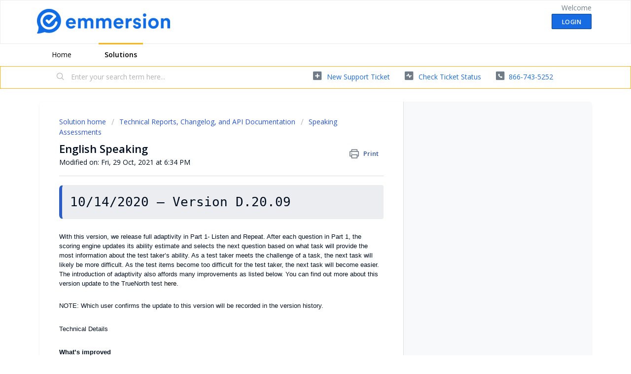

--- FILE ---
content_type: text/html; charset=utf-8
request_url: https://support.emmersion.ai/support/solutions/articles/60000708132-english-speaking
body_size: 8623
content:
<!DOCTYPE html>
       
        <!--[if lt IE 7]><html class="no-js ie6 dew-dsm-theme " lang="en" dir="ltr" data-date-format="non_us"><![endif]-->       
        <!--[if IE 7]><html class="no-js ie7 dew-dsm-theme " lang="en" dir="ltr" data-date-format="non_us"><![endif]-->       
        <!--[if IE 8]><html class="no-js ie8 dew-dsm-theme " lang="en" dir="ltr" data-date-format="non_us"><![endif]-->       
        <!--[if IE 9]><html class="no-js ie9 dew-dsm-theme " lang="en" dir="ltr" data-date-format="non_us"><![endif]-->       
        <!--[if IE 10]><html class="no-js ie10 dew-dsm-theme " lang="en" dir="ltr" data-date-format="non_us"><![endif]-->       
        <!--[if (gt IE 10)|!(IE)]><!--><html class="no-js  dew-dsm-theme " lang="en" dir="ltr" data-date-format="non_us"><!--<![endif]-->
	<head>
		
		<!-- Title for the page -->
<title> English Speaking :  </title>

<!-- Meta information -->

      <meta charset="utf-8" />
      <meta http-equiv="X-UA-Compatible" content="IE=edge,chrome=1" />
      <meta name="description" content= "" />
      <meta name="author" content= "" />
       <meta property="og:title" content="English Speaking" />  <meta property="og:url" content="https://support.emmersion.ai/support/solutions/articles/60000708132-english-speaking" />  <meta property="og:description" content="  10/14/2020 – Version D.20.09      With this version, we release full adaptivity in Part 1- Listen and Repeat. After each question in Part 1, the scoring engine updates its ability estimate and selects the next question based on what task will pr..." />  <meta property="og:image" content="https://s3.amazonaws.com/cdn.freshdesk.com/data/helpdesk/attachments/production/60000310840/logo/bETnRE_8e4ZImMx7lJH1f01GPIkJuEHnoQ.png?X-Amz-Algorithm=AWS4-HMAC-SHA256&amp;amp;X-Amz-Credential=AKIAS6FNSMY2XLZULJPI%2F20260126%2Fus-east-1%2Fs3%2Faws4_request&amp;amp;X-Amz-Date=20260126T154233Z&amp;amp;X-Amz-Expires=604800&amp;amp;X-Amz-SignedHeaders=host&amp;amp;X-Amz-Signature=087c5ba42a9da6466c94bcd31b746ffddf6d4f93b2210bbbcfee35c0d36d50d7" />  <meta property="og:site_name" content="emmersion" />  <meta property="og:type" content="article" />  <meta name="twitter:title" content="English Speaking" />  <meta name="twitter:url" content="https://support.emmersion.ai/support/solutions/articles/60000708132-english-speaking" />  <meta name="twitter:description" content="  10/14/2020 – Version D.20.09      With this version, we release full adaptivity in Part 1- Listen and Repeat. After each question in Part 1, the scoring engine updates its ability estimate and selects the next question based on what task will pr..." />  <meta name="twitter:image" content="https://s3.amazonaws.com/cdn.freshdesk.com/data/helpdesk/attachments/production/60000310840/logo/bETnRE_8e4ZImMx7lJH1f01GPIkJuEHnoQ.png?X-Amz-Algorithm=AWS4-HMAC-SHA256&amp;amp;X-Amz-Credential=AKIAS6FNSMY2XLZULJPI%2F20260126%2Fus-east-1%2Fs3%2Faws4_request&amp;amp;X-Amz-Date=20260126T154233Z&amp;amp;X-Amz-Expires=604800&amp;amp;X-Amz-SignedHeaders=host&amp;amp;X-Amz-Signature=087c5ba42a9da6466c94bcd31b746ffddf6d4f93b2210bbbcfee35c0d36d50d7" />  <meta name="twitter:card" content="summary" />  <link rel="canonical" href="https://support.emmersion.ai/support/solutions/articles/60000708132-english-speaking" /> 

<!-- Responsive setting -->
<link rel="apple-touch-icon" href="https://s3.amazonaws.com/cdn.freshdesk.com/data/helpdesk/attachments/production/60000311006/fav_icon/egqtBiaPdLXcyh8RfiOLrytRV7okf6g9ZA.png" />
        <link rel="apple-touch-icon" sizes="72x72" href="https://s3.amazonaws.com/cdn.freshdesk.com/data/helpdesk/attachments/production/60000311006/fav_icon/egqtBiaPdLXcyh8RfiOLrytRV7okf6g9ZA.png" />
        <link rel="apple-touch-icon" sizes="114x114" href="https://s3.amazonaws.com/cdn.freshdesk.com/data/helpdesk/attachments/production/60000311006/fav_icon/egqtBiaPdLXcyh8RfiOLrytRV7okf6g9ZA.png" />
        <link rel="apple-touch-icon" sizes="144x144" href="https://s3.amazonaws.com/cdn.freshdesk.com/data/helpdesk/attachments/production/60000311006/fav_icon/egqtBiaPdLXcyh8RfiOLrytRV7okf6g9ZA.png" />
        <meta name="viewport" content="width=device-width, initial-scale=1.0, maximum-scale=5.0, user-scalable=yes" /> 
		
		<!-- Adding meta tag for CSRF token -->
		<meta name="csrf-param" content="authenticity_token" />
<meta name="csrf-token" content="+N42rLCXPA9hzLCf4RSR98yGGCp1MDezgc8Cx2JnrIk/IZUVblQ/YMCSO7C8fgKavPBjmpVVRpCl5yKoPiCeSQ==" />
		<!-- End meta tag for CSRF token -->
		
		<!-- Fav icon for portal -->
		<link rel='shortcut icon' href='https://s3.amazonaws.com/cdn.freshdesk.com/data/helpdesk/attachments/production/60000311006/fav_icon/egqtBiaPdLXcyh8RfiOLrytRV7okf6g9ZA.png' />

		<!-- Base stylesheet -->
 
		<link rel="stylesheet" media="print" href="https://assets2.freshdesk.com/assets/cdn/portal_print-6e04b27f27ab27faab81f917d275d593fa892ce13150854024baaf983b3f4326.css" />
	  		<link rel="stylesheet" media="screen" href="https://assets2.freshdesk.com/assets/cdn/falcon_portal_utils-a58414d6bc8bc6ca4d78f5b3f76522e4970de435e68a5a2fedcda0db58f21600.css" />	

		
		<!-- Theme stylesheet -->

		<link href="/support/theme.css?v=4&amp;d=1655793341" media="screen" rel="stylesheet" type="text/css">

		<!-- Google font url if present -->
		<link href='https://fonts.googleapis.com/css?family=Open+Sans:regular,italic,600,700,700italic' rel='stylesheet' type='text/css' nonce='4zsCii/noiTRiEeUcCogOg=='>

		<!-- Including default portal based script framework at the top -->
		<script src="https://assets7.freshdesk.com/assets/cdn/portal_head_v2-d07ff5985065d4b2f2826fdbbaef7df41eb75e17b915635bf0413a6bc12fd7b7.js"></script>
		<!-- Including syntexhighlighter for portal -->
		<script src="https://assets3.freshdesk.com/assets/cdn/prism-841b9ba9ca7f9e1bc3cdfdd4583524f65913717a3ab77714a45dd2921531a402.js"></script>

		

		<!-- Access portal settings information via javascript -->
		 <script type="text/javascript">     var portal = {"language":"en","name":"emmersion","contact_info":"","current_page_name":"article_view","current_tab":"solutions","vault_service":{"url":"https://vault-service.freshworks.com/data","max_try":2,"product_name":"fd"},"current_account_id":1298387,"preferences":{"bg_color":"#ffffff","header_color":"#ffffff","help_center_color":"#ffffff","footer_color":"#ffffff","tab_color":"#ffffff","tab_hover_color":"#fdb217","btn_background":"#50627B","btn_primary_background":"#176CE4","baseFont":"Open Sans","textColor":"#010E20","headingsFont":"Open Sans","headingsColor":"#010E20","linkColor":"#176CE4","linkColorHover":"#053D8D","inputFocusRingColor":"#176ce4","nonResponsive":false},"image_placeholders":{"spacer":"https://assets7.freshdesk.com/assets/misc/spacer.gif","profile_thumb":"https://assets7.freshdesk.com/assets/misc/profile_blank_thumb-4a7b26415585aebbd79863bd5497100b1ea52bab8df8db7a1aecae4da879fd96.jpg","profile_medium":"https://assets7.freshdesk.com/assets/misc/profile_blank_medium-1dfbfbae68bb67de0258044a99f62e94144f1cc34efeea73e3fb85fe51bc1a2c.jpg"},"falcon_portal_theme":true,"current_object_id":60000708132};     var attachment_size = 20;     var blocked_extensions = "";     var allowed_extensions = "";     var store = { 
        ticket: {},
        portalLaunchParty: {} };    store.portalLaunchParty.ticketFragmentsEnabled = false;    store.pod = "us-east-1";    store.region = "US"; </script> 


			
	</head>
	<body>
            	
		
		
		
	<header class="banner">
		<div class="banner-wrapper page">
			<div class="banner-title">
				<a href="https://emmersion.ai/"class='portal-logo'><span class="portal-img"><i></i>
                    <img src='https://s3.amazonaws.com/cdn.freshdesk.com/data/helpdesk/attachments/production/60000310840/logo/bETnRE_8e4ZImMx7lJH1f01GPIkJuEHnoQ.png' alt="Logo"
                        onerror="default_image_error(this)" data-type="logo" />
                 </span></a>
				<h1 class="ellipsis heading"></h1>
			</div>
			<nav class="banner-nav">
				 <div class="welcome">Welcome <b></b> </div>  <b><a href="/support/login"><b>Login</b></a></b>
			</nav>
		</div>
	</header>
	<nav class="page-tabs">
		<div class="page no-padding no-header-tabs">
			
				<a data-toggle-dom="#header-tabs" href="#" data-animated="true" class="mobile-icon-nav-menu show-in-mobile"></a>
				<div class="nav-link" id="header-tabs">
					
						
							<a href="/support/home" class="">Home</a>
						
					
						
							<a href="/support/solutions" class="active">Solutions</a>
						
					
				</div>
			
		</div>
	</nav>

<!-- Search and page links for the page -->

	<section class="help-center-sc rounded-6">
		<div class="page no-padding">
		<div class="hc-search">
			<div class="hc-search-c">
				<form class="hc-search-form print--remove" autocomplete="off" action="/support/search/solutions" id="hc-search-form" data-csrf-ignore="true">
	<div class="hc-search-input">
	<label for="support-search-input" class="hide">Enter your search term here...</label>
		<input placeholder="Enter your search term here..." type="text"
			name="term" class="special" value=""
            rel="page-search" data-max-matches="10" id="support-search-input">
	</div>
	<div class="hc-search-button">
		<button class="btn btn-primary" aria-label="Search" type="submit" autocomplete="off">
			<i class="mobile-icon-search hide-tablet"></i>
			<span class="hide-in-mobile">
				Search
			</span>
		</button>
	</div>
</form>
			</div>
		</div>
		<div class="hc-nav  nav-with-contact ">
			 <nav>   <div>
              <a href="/support/tickets/new" class="mobile-icon-nav-newticket new-ticket ellipsis" title="New support ticket">
                <span> New support ticket </span>
              </a>
            </div>   <div>
              <a href="/support/tickets" class="mobile-icon-nav-status check-status ellipsis" title="Check ticket status">
                <span>Check ticket status</span>
              </a>
            </div>   <div> <a href="tel:866-743-5252" class="mobile-icon-nav-contact contact-info ellipsis">
            <span dir='ltr'>866-743-5252</span>
           </a> </div>  </nav>
		</div>
		</div>
	</section>



<div class="page">
	
	
	<!-- Search and page links for the page -->
	

	<!-- Notification Messages -->
	 <div class="alert alert-with-close notice hide" id="noticeajax"></div> 

	
	<div class="c-wrapper">		
		<section class="main content rounded-6 min-height-on-desktop fc-article-show" id="article-show-60000708132">
	<div class="breadcrumb">
		<a href="/support/solutions"> Solution home </a>
		<a href="/support/solutions/60000321131">Technical Reports, Changelog, and API Documentation</a>
		<a href="/support/solutions/folders/60000479275">Speaking Assessments</a>
	</div>
	<b class="page-stamp page-stamp-article">
		<b class="icon-page-article"></b>
	</b>

	<h2 class="heading">English Speaking
	 	<a href="#"
            class="solution-print--icon print--remove"
 			title="Print this Article"
 			arial-role="link"
 			arial-label="Print this Article"
			id="print-article"
 		>
			<span class="icon-print"></span>
			<span class="text-print">Print</span>
 		</a>
	</h2>
	
	<p>Modified on: Fri, 29 Oct, 2021 at  6:34 PM</p>
	<hr />
	

	<article class="article-body" id="article-body" rel="image-enlarge">
		<h1 dir="ltr"><pre class="fd-callout fd-callout--idea" dir="ltr">10/14/2020 – Version D.20.09</pre></h1><p dir="ltr"><br></p><p dir="ltr"><span style="box-sizing: border-box; font-weight: 400; font-family: Arial, Helvetica, sans-serif; font-size: 13px;">With this version, we release full adaptivity in Part 1- Listen and Repeat. After each question in Part 1, the scoring engine updates its ability estimate and selects the next question based on what task will provide the most information about the test taker’s ability. As a test taker meets the challenge of a task, the next task will likely be more difficult. As the test items become too difficult for the test taker, the next task will become easier. The introduction of adaptivity also affords many improvements as listed below. You can find out more about this version update to the TrueNorth test</span><span style="font-size: 13px;"><span style="font-family: Arial,Helvetica,sans-serif;">&nbsp;<a href="https://emmersionlearning.freshdesk.com/a/solutions/articles/60000684383" style="box-sizing: border-box; color: rgb(0, 0, 0); transition: all 0.1s linear 0s; box-shadow: none;"><span style="box-sizing: border-box; font-weight: 400;">here</span></a><span style="box-sizing: border-box; font-weight: 400;">.&nbsp;</span></span></span></p><p dir="ltr"><br></p><p style="box-sizing: border-box; margin-bottom: 1.5em; margin-left: 0px; color: rgb(6, 19, 35); font-family: Roboto, sans-serif; font-size: 16px; font-weight: 400; text-align: start; text-indent: 0px;"><span style="font-family: Arial,Helvetica,sans-serif;"><span style="box-sizing: border-box; font-weight: 400; font-size: 13px;">NOTE: Which user confirms the update to this version will be recorded in the version history.</span></span></p><p style="box-sizing: border-box; margin-bottom: 1.5em; margin-left: 0px; color: rgb(6, 19, 35); font-family: Roboto, sans-serif; font-size: 16px; font-weight: 400; text-align: start; text-indent: 0px;"><span style="font-family: Arial,Helvetica,sans-serif;"><span style="box-sizing: border-box; font-weight: 400; font-size: 13px;">Technical Details</span></span></p><p style="box-sizing: border-box; margin-bottom: 1.5em; margin-left: 0px; color: rgb(6, 19, 35); font-family: Roboto, sans-serif; font-size: 16px; font-weight: 400; text-align: start; text-indent: 0px;"><span style="font-family: Arial,Helvetica,sans-serif;"><span style="font-size: 13px;"><span style="box-sizing: border-box; font-weight: 400;"><strong>What’s improved</strong></span></span></span></p><ul style="box-sizing: border-box; margin-bottom: 1.5em; margin-left: 1em; list-style: disc; color: rgb(6, 19, 35); font-family: Roboto, sans-serif; font-size: 16px; font-weight: 400; text-align: start; text-indent: 0px;"><li style="box-sizing: border-box; font-weight: 400;"><span style="font-family: Arial,Helvetica,sans-serif;"><span style="font-size: 13px;"><strong><span style="box-sizing: border-box; font-weight: 400;">Reduced Part 1 - Listen and Repeat from 30 tasks to 12-20 tasks depending on test taker performance.</span></strong></span></span></li><li style="box-sizing: border-box; font-weight: 400;"><span style="font-family: Arial,Helvetica,sans-serif;"><span style="font-size: 13px;"><strong><span style="box-sizing: border-box; font-weight: 400;">Increased accuracy with tasks dynamically adapting to match test-taker ability.</span></strong></span></span></li><li style="box-sizing: border-box; font-weight: 400;"><span style="font-family: Arial,Helvetica,sans-serif;"><span style="font-size: 13px;"><strong><span style="box-sizing: border-box; font-weight: 400;">Enhanced barriers to cheating and test fraud.</span></strong></span></span></li></ul><p dir="ltr" style="box-sizing: border-box; margin-bottom: 1.5em; margin-left: 0px; color: rgb(6, 19, 35); font-family: Roboto, sans-serif; font-size: 16px; font-weight: 400; text-align: start; text-indent: 0px;"><span style="font-family: Arial,Helvetica,sans-serif;"><span style="font-size: 13px;"><strong>What’s fixed</strong></span></span></p><ul style="box-sizing: border-box; margin-bottom: 1.5em; margin-left: 1em; list-style: disc; color: rgb(6, 19, 35); font-family: Roboto, sans-serif; font-size: 16px; font-weight: 400; text-align: start; text-indent: 0px;"><li style="box-sizing: border-box; font-weight: 400;"><span style="font-family: Arial,Helvetica,sans-serif;"><span style="font-size: 13px;"><strong><span style="box-sizing: border-box; font-weight: 400;">Consistency in prompt audio throughout the test with use of a single voice.&nbsp;</span></strong></span></span></li><li style="box-sizing: border-box; font-weight: 400;"><span style="font-family: Arial,Helvetica,sans-serif;"><span style="font-size: 13px;"><strong><span style="box-sizing: border-box; font-weight: 400;">Ensured continuity with Version C.19.3 with aligned test scores.</span></strong></span></span></li><li style="box-sizing: border-box; font-weight: 400;"><span style="font-family: Arial,Helvetica,sans-serif;"><span style="font-size: 13px;"><strong><span style="box-sizing: border-box; font-weight: 400;">Removed the progress bar through Part 1.</span></strong></span></span></li><li style="box-sizing: border-box; font-weight: 400;"><strong><span dir="ltr" style="box-sizing: border-box; font-weight: 400; font-family: Arial, Helvetica, sans-serif; font-size: 13px;">Faster and more reliable audio downloads and uploads</span></strong></li></ul><h1 class="fd-callout fd-callout--idea" dir="ltr"><pre class="fd-callout fd-callout--idea" dir="ltr">4/17/2019 –&nbsp;Version C.19.04</pre></h1><p style="box-sizing: border-box; margin-bottom: 1.5em; margin-left: 0px; color: rgb(6, 19, 35); font-family: Roboto, sans-serif; font-size: 16px; font-weight: 400; text-align: start; text-indent: 0px;"><span style="font-family: Arial, Helvetica, sans-serif; font-size: 13px;">Version C.19.04 was a relatively minor incremental change which applied more aggressive item filtering to remove misfitting response patterns from the calibration data set. Removing the misfitting response patterns resulted in stronger criterion validity between the TrueNorth Score and the ACTFL scale. This in turn improved the agreement between the TrueNorth score and the ACTFL levels obtained through an OPI.</span></p><p style="box-sizing: border-box; margin-bottom: 1.5em; margin-left: 0px; color: rgb(6, 19, 35); font-family: Roboto, sans-serif; font-size: 16px; font-weight: 400; text-align: start; text-indent: 0px;"><span style="font-size: 13px;"><span style="font-family: Arial,Helvetica,sans-serif;"><strong>Technical Details:</strong></span></span></p><ul style="box-sizing: border-box; margin-bottom: 1.5em; margin-left: 1em; list-style: disc; color: rgb(6, 19, 35); font-family: Roboto, sans-serif; font-size: 16px; font-weight: 400; text-align: start; text-indent: 0px;"><li style="box-sizing: border-box; font-weight: 400;"><strong><span dir="ltr" style="box-sizing: border-box; font-weight: 400; font-family: Arial, Helvetica, sans-serif; font-size: 13px;">Improved data screening process incorporating Rasch infit/outfit statistics</span></strong></li></ul><p><strong><br></strong></p><p><strong><br></strong></p><p><br></p>
	</article>

	<hr />	
		

		<p class="article-vote" id="voting-container" 
											data-user-id="" 
											data-article-id="60000708132"
											data-language="en">
										Did you find it helpful?<span data-href="/support/solutions/articles/60000708132/thumbs_up" class="vote-up a-link" id="article_thumbs_up" 
									data-remote="true" data-method="put" data-update="#voting-container" 
									data-user-id=""
									data-article-id="60000708132"
									data-language="en"
									data-update-with-message="Glad we could be helpful. Thanks for the feedback.">
								Yes</span><span class="vote-down-container"><span data-href="/support/solutions/articles/60000708132/thumbs_down" class="vote-down a-link" id="article_thumbs_down" 
									data-remote="true" data-method="put" data-update="#vote-feedback-form" 
									data-user-id=""
									data-article-id="60000708132"
									data-language="en"
									data-hide-dom="#voting-container" data-show-dom="#vote-feedback-container">
								No</span></span></p><a class="hide a-link" id="vote-feedback-form-link" data-hide-dom="#vote-feedback-form-link" data-show-dom="#vote-feedback-container">Send feedback</a><div id="vote-feedback-container"class="hide">	<div class="lead">Sorry we couldn't be helpful. Help us improve this article with your feedback.</div>	<div id="vote-feedback-form">		<div class="sloading loading-small loading-block"></div>	</div></div>
		
</section>
<section class="sidebar content rounded-6 fc-related-articles">
	<div id="related_articles"><div class="cs-g-c"><section class="article-list"><h3 class="list-lead">Related Articles</h3><ul rel="remote" 
			data-remote-url="/support/search/articles/60000708132/related_articles?container=related_articles&limit=10" 
			id="related-article-list"></ul></section></div></div>
</section>

<script nonce="4zsCii/noiTRiEeUcCogOg==">
	['click', 'keypress'].forEach(function eventsCallback(event) {
		document.getElementById('print-article').addEventListener(event, function (e) {
			if (event === 'keypress' && e.key !== 'Enter') return;
			e.preventDefault();
			print();
		});
	});
</script>

	</div>
	

	

</div>

	<footer class="footer rounded-6">
		<nav class="footer-links page no-padding">
			
					
						<a href="/support/home" class="">Home</a>
					
						<a href="/support/solutions" class="active">Solutions</a>
					
			
			
			
		</nav>
	</footer>
	




			<script src="https://assets10.freshdesk.com/assets/cdn/portal_bottom-0fe88ce7f44d512c644a48fda3390ae66247caeea647e04d017015099f25db87.js"></script>

		<script src="https://assets9.freshdesk.com/assets/cdn/redactor-642f8cbfacb4c2762350a557838bbfaadec878d0d24e9a0d8dfe90b2533f0e5d.js"></script> 
		<script src="https://assets7.freshdesk.com/assets/cdn/lang/en-4a75f878b88f0e355c2d9c4c8856e16e0e8e74807c9787aaba7ef13f18c8d691.js"></script>
		<!-- for i18n-js translations -->
  		<script src="https://assets4.freshdesk.com/assets/cdn/i18n/portal/en-7dc3290616af9ea64cf8f4a01e81b2013d3f08333acedba4871235237937ee05.js"></script>
		<!-- Including default portal based script at the bottom -->
		<script nonce="4zsCii/noiTRiEeUcCogOg==">
//<![CDATA[
	
	jQuery(document).ready(function() {
					
		// Setting the locale for moment js
		moment.lang('en');

		var validation_meassages = {"required":"This field is required.","remote":"Please fix this field.","email":"Please enter a valid email address.","url":"Please enter a valid URL.","date":"Please enter a valid date.","dateISO":"Please enter a valid date ( ISO ).","number":"Please enter a valid number.","digits":"Please enter only digits.","creditcard":"Please enter a valid credit card number.","equalTo":"Please enter the same value again.","two_decimal_place_warning":"Value cannot have more than 2 decimal digits","select2_minimum_limit":"Please type %{char_count} or more letters","select2_maximum_limit":"You can only select %{limit} %{container}","maxlength":"Please enter no more than {0} characters.","minlength":"Please enter at least {0} characters.","rangelength":"Please enter a value between {0} and {1} characters long.","range":"Please enter a value between {0} and {1}.","max":"Please enter a value less than or equal to {0}.","min":"Please enter a value greater than or equal to {0}.","select2_maximum_limit_jq":"You can only select {0} {1}","facebook_limit_exceed":"Your Facebook reply was over 8000 characters. You'll have to be more clever.","messenger_limit_exceeded":"Oops! You have exceeded Messenger Platform's character limit. Please modify your response.","not_equal_to":"This element should not be equal to","email_address_invalid":"One or more email addresses are invalid.","twitter_limit_exceed":"Oops! You have exceeded Twitter's character limit. You'll have to modify your response.","password_does_not_match":"The passwords don't match. Please try again.","valid_hours":"Please enter a valid hours.","reply_limit_exceed":"Your reply was over 2000 characters. You'll have to be more clever.","url_format":"Invalid URL format","url_without_slash":"Please enter a valid URL without '/'","link_back_url":"Please enter a valid linkback URL","requester_validation":"Please enter a valid requester details or <a href=\"#\" id=\"add_requester_btn_proxy\">add new requester.</a>","agent_validation":"Please enter valid agent details","email_or_phone":"Please enter a Email or Phone Number","upload_mb_limit":"Upload exceeds the available 15MB limit","invalid_image":"Invalid image format","atleast_one_role":"At least one role is required for the agent","invalid_time":"Invalid time.","remote_fail":"Remote validation failed","trim_spaces":"Auto trim of leading & trailing whitespace","hex_color_invalid":"Please enter a valid hex color value.","name_duplication":"The name already exists.","invalid_value":"Invalid value","invalid_regex":"Invalid Regular Expression","same_folder":"Cannot move to the same folder.","maxlength_255":"Please enter less than 255 characters","decimal_digit_valid":"Value cannot have more than 2 decimal digits","atleast_one_field":"Please fill at least {0} of these fields.","atleast_one_portal":"Select atleast one portal.","custom_header":"Please type custom header in the format -  header : value","same_password":"Should be same as Password","select2_no_match":"No matching %{container} found","integration_no_match":"no matching data...","time":"Please enter a valid time","valid_contact":"Please add a valid contact","field_invalid":"This field is invalid","select_atleast_one":"Select at least one option.","ember_method_name_reserved":"This name is reserved and cannot be used. Please choose a different name."}	

		jQuery.extend(jQuery.validator.messages, validation_meassages );


		jQuery(".call_duration").each(function () {
			var format,time;
			if (jQuery(this).data("time") === undefined) { return; }
			if(jQuery(this).hasClass('freshcaller')){ return; }
			time = jQuery(this).data("time");
			if (time>=3600) {
			 format = "hh:mm:ss";
			} else {
				format = "mm:ss";
			}
			jQuery(this).html(time.toTime(format));
		});
	});

	// Shortcuts variables
	var Shortcuts = {"global":{"help":"?","save":"mod+return","cancel":"esc","search":"/","status_dialog":"mod+alt+return","save_cuctomization":"mod+shift+s"},"app_nav":{"dashboard":"g d","tickets":"g t","social":"g e","solutions":"g s","forums":"g f","customers":"g c","reports":"g r","admin":"g a","ticket_new":"g n","compose_email":"g m"},"pagination":{"previous":"alt+left","next":"alt+right","alt_previous":"j","alt_next":"k"},"ticket_list":{"ticket_show":"return","select":"x","select_all":"shift+x","search_view":"v","show_description":"space","unwatch":"w","delete":"#","pickup":"@","spam":"!","close":"~","silent_close":"alt+shift+`","undo":"z","reply":"r","forward":"f","add_note":"n","scenario":"s"},"ticket_detail":{"toggle_watcher":"w","reply":"r","forward":"f","add_note":"n","close":"~","silent_close":"alt+shift+`","add_time":"m","spam":"!","delete":"#","show_activities_toggle":"}","properties":"p","expand":"]","undo":"z","select_watcher":"shift+w","go_to_next":["j","down"],"go_to_previous":["k","up"],"scenario":"s","pickup":"@","collaboration":"d"},"social_stream":{"search":"s","go_to_next":["j","down"],"go_to_previous":["k","up"],"open_stream":["space","return"],"close":"esc","reply":"r","retweet":"shift+r"},"portal_customizations":{"preview":"mod+shift+p"},"discussions":{"toggle_following":"w","add_follower":"shift+w","reply_topic":"r"}};
	
	// Date formats
	var DATE_FORMATS = {"non_us":{"moment_date_with_week":"ddd, D MMM, YYYY","datepicker":"d M, yy","datepicker_escaped":"d M yy","datepicker_full_date":"D, d M, yy","mediumDate":"d MMM, yyyy"},"us":{"moment_date_with_week":"ddd, MMM D, YYYY","datepicker":"M d, yy","datepicker_escaped":"M d yy","datepicker_full_date":"D, M d, yy","mediumDate":"MMM d, yyyy"}};

	var lang = { 
		loadingText: "Please Wait...",
		viewAllTickets: "View all tickets"
	};


//]]>
</script> 

		

		<img src='/support/solutions/articles/60000708132-english-speaking/hit' alt='Article views count' aria-hidden='true'/>
		<script type="text/javascript">
     		I18n.defaultLocale = "en";
     		I18n.locale = "en";
		</script>
			
    	


		<!-- Include dynamic input field script for signup and profile pages (Mint theme) -->

	</body>
</html>
